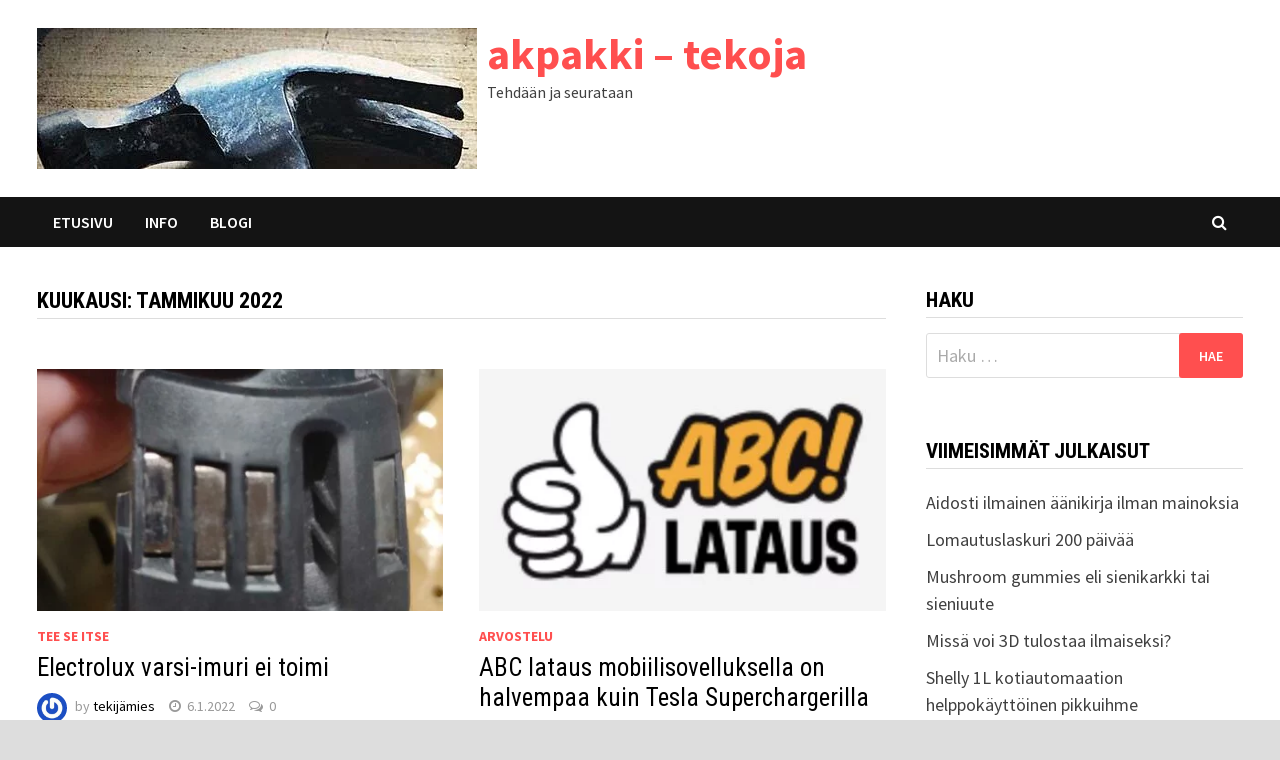

--- FILE ---
content_type: text/html; charset=UTF-8
request_url: https://akpakki.com/2022/01/
body_size: 8526
content:
<!doctype html>
<html lang="fi" prefix="og: https://ogp.me/ns#">
<head>
	<meta charset="UTF-8">
	<meta name="viewport" content="width=device-width, initial-scale=1">
	<link rel="stylesheet" media="print" onload="this.onload=null;this.media='all';" id="ao_optimized_gfonts" href="https://fonts.googleapis.com/css?family=Source+Sans+Pro%3A100%2C200%2C300%2C400%2C500%2C600%2C700%2C800%2C900%2C100i%2C200i%2C300i%2C400i%2C500i%2C600i%2C700i%2C800i%2C900i%7CRoboto+Condensed%3A100%2C200%2C300%2C400%2C500%2C600%2C700%2C800%2C900%2C100i%2C200i%2C300i%2C400i%2C500i%2C600i%2C700i%2C800i%2C900i%26subset%3Dlatin&amp;display=swap"><link rel="profile" href="https://gmpg.org/xfn/11">

	
<!-- Search Engine Optimization by Rank Math - https://rankmath.com/ -->
<link media="all" href="https://akpakki.com/wp-content/cache/autoptimize/css/autoptimize_2f25a55eaa0fe1bbe89d07f80ab75b80.css" rel="stylesheet"><title>tammikuu 2022 | akpakki - tekoja</title>
<meta name="robots" content="follow, noindex"/>
<meta property="og:locale" content="fi_FI" />
<meta property="og:type" content="article" />
<meta property="og:title" content="tammikuu 2022 | akpakki - tekoja" />
<meta property="og:url" content="https://akpakki.com/2022/01/" />
<meta property="og:site_name" content="akpakki - tekoja" />
<meta property="og:image" content="https://akpakki.com/wp-content/uploads/2020/07/icon.jpg" />
<meta property="og:image:secure_url" content="https://akpakki.com/wp-content/uploads/2020/07/icon.jpg" />
<meta property="og:image:width" content="512" />
<meta property="og:image:height" content="357" />
<meta property="og:image:alt" content="Taustakuva" />
<meta property="og:image:type" content="image/jpeg" />
<meta name="twitter:card" content="summary_large_image" />
<script type="application/ld+json" class="rank-math-schema">{"@context":"https://schema.org","@graph":[{"@type":"Person","@id":"https://akpakki.com/#person","name":"tekij\u00e4mies","image":{"@type":"ImageObject","@id":"https://akpakki.com/#logo","url":"https://akpakki.com/wp-content/uploads/2020/07/cropped-photo-of-man-standing-inside-his-workshop-3811832-scaled-1.jpg","contentUrl":"https://akpakki.com/wp-content/uploads/2020/07/cropped-photo-of-man-standing-inside-his-workshop-3811832-scaled-1.jpg","caption":"tekij\u00e4mies","inLanguage":"fi","width":"210","height":"49"}},{"@type":"WebSite","@id":"https://akpakki.com/#website","url":"https://akpakki.com","name":"tekij\u00e4mies","publisher":{"@id":"https://akpakki.com/#person"},"inLanguage":"fi"},{"@type":"CollectionPage","@id":"https://akpakki.com/2022/01/#webpage","url":"https://akpakki.com/2022/01/","name":"tammikuu 2022 | akpakki - tekoja","isPartOf":{"@id":"https://akpakki.com/#website"},"inLanguage":"fi"}]}</script>
<!-- /Rank Math WordPress SEO plugin -->

<link href='https://www.googletagmanager.com' rel='preconnect' />
<link href='https://fonts.gstatic.com' crossorigin='anonymous' rel='preconnect' />
<link rel="alternate" type="application/rss+xml" title="akpakki - tekoja &raquo; syöte" href="https://akpakki.com/feed/" />
<link rel="alternate" type="application/rss+xml" title="akpakki - tekoja &raquo; kommenttien syöte" href="https://akpakki.com/comments/feed/" />










<script type="text/javascript" defer='defer' src="https://akpakki.com/wp-includes/js/jquery/jquery.min.js?ver=3.7.1" id="jquery-core-js"></script>

<link rel="https://api.w.org/" href="https://akpakki.com/wp-json/" /><link rel="EditURI" type="application/rsd+xml" title="RSD" href="https://akpakki.com/xmlrpc.php?rsd" />
<meta name="generator" content="WordPress 6.9" />
<meta name="google-site-verification" content="AwVs8l7EIErSEWReMf5Wu4t96zOFGXrgMevusTOn9MY" />

<!-- Global site tag (gtag.js) - Google Analytics -->
<script defer src="https://www.googletagmanager.com/gtag/js?id=UA-175368583-1"></script>
<script>
  window.dataLayer = window.dataLayer || [];
  function gtag(){dataLayer.push(arguments);}
  gtag('js', new Date());

  gtag('config', 'UA-175368583-1');
</script>

<script >
// Lazy Load AdSense start
var lazyadsense=!1;
window.addEventListener("scroll",function(){(0!=document.documentElement.scrollTop&&!1===lazyadsense||0!=document.body.scrollTop&&!1===lazyadsense)&&(!function(){var e=document.createElement("script");
e.type="text/javascript",
e.async=!0,
e.crossorigin="anonymous",
e.src="https://pagead2.googlesyndication.com/pagead/js/adsbygoogle.js?client=ca-pub-2093375324473928";
var a=document.getElementsByTagName("script")[0];
a.parentNode.insertBefore(e,a)}(),
lazyadsense=!0)},!0); 
// Lazy Load AdSense end
</script><link rel="icon" href="https://akpakki.com/wp-content/uploads/2020/07/cropped-icon-32x32.jpg" sizes="32x32" />
<link rel="icon" href="https://akpakki.com/wp-content/uploads/2020/07/cropped-icon-192x192.jpg" sizes="192x192" />
<link rel="apple-touch-icon" href="https://akpakki.com/wp-content/uploads/2020/07/cropped-icon-180x180.jpg" />
<meta name="msapplication-TileImage" content="https://akpakki.com/wp-content/uploads/2020/07/cropped-icon-270x270.jpg" />

		

	</head>

<body class="archive date wp-custom-logo wp-theme-bam wp-child-theme-bam-child hfeed boxed-layout right-sidebar one-container">



<div id="page" class="site">
	<a class="skip-link screen-reader-text" href="#content">Skip to content</a>

	
	


<header id="masthead" class="site-header default-style">

    
    

<div id="site-header-inner" class="clearfix container left-logo">

    <div class="site-branding">
    <div class="site-branding-inner">

                    <div class="site-logo-image"><a href="https://akpakki.com/" class="custom-logo-link" rel="home"><img width="440" height="141" src="https://akpakki.com/wp-content/uploads/2020/07/cropped-cropped-icon-2.jpg" class="custom-logo" alt="Logo" decoding="async" fetchpriority="high" srcset="https://akpakki.com/wp-content/uploads/2020/07/cropped-cropped-icon-2.jpg 440w, https://akpakki.com/wp-content/uploads/2020/07/cropped-cropped-icon-2-300x96.jpg 300w" sizes="(max-width: 440px) 100vw, 440px" /></a></div>
        
        <div class="site-branding-text">
                            <p class="site-title"><a href="https://akpakki.com/" rel="home">akpakki &#8211; tekoja</a></p>
                                <p class="site-description">Tehdään ja seurataan</p>
                    </div><!-- .site-branding-text -->

    </div><!-- .site-branding-inner -->
</div><!-- .site-branding -->
        
</div><!-- #site-header-inner -->



<nav id="site-navigation" class="main-navigation">

    <div id="site-navigation-inner" class="container align-left show-search">
        
        <div class="menu-paavalikko-container"><ul id="primary-menu" class="menu"><li id="menu-item-281" class="menu-item menu-item-type-custom menu-item-object-custom menu-item-281"><a href="/">Etusivu</a></li>
<li id="menu-item-279" class="menu-item menu-item-type-post_type menu-item-object-page menu-item-279"><a href="https://akpakki.com/info/">Info</a></li>
<li id="menu-item-337" class="menu-item menu-item-type-post_type menu-item-object-page menu-item-337"><a href="https://akpakki.com/blogi/">Blogi</a></li>
</ul></div><div class="bam-search-button-icon">
    <i class="fa fa-search" aria-hidden="true"></i>
</div>
<div class="bam-search-box-container">
    <div class="bam-search-box">
        <form role="search" method="get" class="search-form" action="https://akpakki.com/">
				<label>
					<span class="screen-reader-text">Haku:</span>
					<input type="search" class="search-field" placeholder="Haku &hellip;" value="" name="s" />
				</label>
				<input type="submit" class="search-submit" value="Hae" />
			</form>    </div><!-- th-search-box -->
</div><!-- .th-search-box-container -->

        <button class="menu-toggle" aria-controls="primary-menu" aria-expanded="false"><i class="fa fa-bars"></i>Valikko</button>
        
    </div><!-- .container -->
    
</nav><!-- #site-navigation -->
<div class="mobile-dropdown">
    <nav class="mobile-navigation">
        <div class="menu-paavalikko-container"><ul id="primary-menu" class="menu"><li class="menu-item menu-item-type-custom menu-item-object-custom menu-item-281"><a href="/">Etusivu</a></li>
<li class="menu-item menu-item-type-post_type menu-item-object-page menu-item-279"><a href="https://akpakki.com/info/">Info</a></li>
<li class="menu-item menu-item-type-post_type menu-item-object-page menu-item-337"><a href="https://akpakki.com/blogi/">Blogi</a></li>
</ul></div>    </nav>
</div>

    
         
</header><!-- #masthead -->


	
	<div id="content" class="site-content">
		<div class="container">

	
	<div id="primary" class="content-area">

		
		<main id="main" class="site-main">

			
				<header class="page-header">
					<h1 class="page-title">Kuukausi: <span>tammikuu 2022</span></h1>				</header><!-- .page-header -->

					
			
			<div id="blog-entries" class="blog-wrap clearfix grid-style th-grid-2">

				
				
				
					
					

<article id="post-410" class="bam-entry clearfix grid-entry th-col-1 post-410 post type-post status-publish format-standard has-post-thumbnail hentry category-tee-se-itse tag-electrolux tag-varsi-imuri">

	
	<div class="blog-entry-inner clearfix">

				
		<div class="post-thumbnail">
			<a href="https://akpakki.com/electrolux-varsi-imuri-ei-toimi/" aria-hidden="true" tabindex="-1">
				<img width="445" height="265" src="https://akpakki.com/wp-content/uploads/2022/01/Electrolux-latauspinta-445x265.jpg" class="attachment-bam-featured size-bam-featured wp-post-image" alt="Electrolux varsi-imuri ei toimi" decoding="async" srcset="https://akpakki.com/wp-content/uploads/2022/01/Electrolux-latauspinta-445x265.jpg 445w, https://akpakki.com/wp-content/uploads/2022/01/Electrolux-latauspinta-890x530.jpg 890w" sizes="(max-width: 445px) 100vw, 445px" />			</a>
		</div>

		
		<div class="blog-entry-content">

			<div class="category-list">
				<span class="cat-links"><a href="https://akpakki.com/category/tee-se-itse/" rel="category tag">Tee Se Itse</a></span>			</div><!-- .category-list -->

			<header class="entry-header">
				<h2 class="entry-title"><a href="https://akpakki.com/electrolux-varsi-imuri-ei-toimi/" rel="bookmark">Electrolux varsi-imuri ei toimi</a></h2>					<div class="entry-meta">
						<span class="byline"> <img class="author-photo" alt="tekijämies" src="https://secure.gravatar.com/avatar/4ce4a091c3f889b0381c7e49c8afcd79fe5e6b9077e6260d93a2bf9db68035d6?s=96&#038;r=g" />by <span class="author vcard"><a class="url fn n" href="https://akpakki.com/author/artturiak/">tekijämies</a></span></span><span class="posted-on"><i class="fa fa-clock-o"></i><a href="https://akpakki.com/electrolux-varsi-imuri-ei-toimi/" rel="bookmark"><time class="entry-date published" datetime="2022-01-06T15:03:49+02:00">6.1.2022</time><time class="updated" datetime="2024-04-22T19:34:21+03:00">22.4.2024</time></a></span><span class="comments-link"><i class="fa fa-comments-o"></i><a href="https://akpakki.com/electrolux-varsi-imuri-ei-toimi/#respond">0</a></span>					</div><!-- .entry-meta -->
							</header><!-- .entry-header -->

			
			<div class="entry-summary">
				<p>Jonkin verran on tullut aikaisemman akunvaihto ohjeen jälkeen kyselyitä ja päätin kirjoittaa lyhyen ongelmakohtiin liittyvien tapauksien oppaan. Akku ei lataa Tarkista ensin onko laturi seinässä &hellip; </p>
			</div><!-- .entry-summary -->

			
			<footer class="entry-footer">
							</footer><!-- .entry-footer -->

		</div><!-- .blog-entry-content -->

	</div><!-- .blog-entry-inner -->

</article><!-- #post-410 -->


<article id="post-382" class="bam-entry clearfix grid-entry th-col-2 post-382 post type-post status-publish format-standard has-post-thumbnail hentry category-arvostelu tag-abc tag-abc-lataus tag-abc-mobiili tag-supercharger tag-tesla">

	
	<div class="blog-entry-inner clearfix">

				
		<div class="post-thumbnail">
			<a href="https://akpakki.com/abc-lataus-mobiilisovelluksella-on-halvempaa-kuin-tesla-superchargerilla/" aria-hidden="true" tabindex="-1">
				<img width="445" height="265" src="https://akpakki.com/wp-content/uploads/2022/01/ABC-logo-445x265.jpg" class="attachment-bam-featured size-bam-featured wp-post-image" alt="ABC lataus mobiilisovelluksella on halvempaa kuin Tesla Superchargerilla" decoding="async" />			</a>
		</div>

		
		<div class="blog-entry-content">

			<div class="category-list">
				<span class="cat-links"><a href="https://akpakki.com/category/arvostelu/" rel="category tag">Arvostelu</a></span>			</div><!-- .category-list -->

			<header class="entry-header">
				<h2 class="entry-title"><a href="https://akpakki.com/abc-lataus-mobiilisovelluksella-on-halvempaa-kuin-tesla-superchargerilla/" rel="bookmark">ABC lataus mobiilisovelluksella on halvempaa kuin Tesla Superchargerilla</a></h2>					<div class="entry-meta">
						<span class="byline"> <img class="author-photo" alt="tekijämies" src="https://secure.gravatar.com/avatar/4ce4a091c3f889b0381c7e49c8afcd79fe5e6b9077e6260d93a2bf9db68035d6?s=96&#038;r=g" />by <span class="author vcard"><a class="url fn n" href="https://akpakki.com/author/artturiak/">tekijämies</a></span></span><span class="posted-on"><i class="fa fa-clock-o"></i><a href="https://akpakki.com/abc-lataus-mobiilisovelluksella-on-halvempaa-kuin-tesla-superchargerilla/" rel="bookmark"><time class="entry-date published" datetime="2022-01-05T13:51:22+02:00">5.1.2022</time><time class="updated" datetime="2022-01-05T14:04:27+02:00">5.1.2022</time></a></span><span class="comments-link"><i class="fa fa-comments-o"></i><a href="https://akpakki.com/abc-lataus-mobiilisovelluksella-on-halvempaa-kuin-tesla-superchargerilla/#respond">0</a></span>					</div><!-- .entry-meta -->
							</header><!-- .entry-header -->

			
			<div class="entry-summary">
				<p>ABC-mobiili on tuonut sovellukseen sähköautojen latauksen ja toteutus on mielestäni todella hyvin tehty. Tällä hetkellä 2022 vuoden alussa sähköauton latauspaikkoja löytyy n. 50 eri ABC &hellip; </p>
			</div><!-- .entry-summary -->

			
			<footer class="entry-footer">
							</footer><!-- .entry-footer -->

		</div><!-- .blog-entry-content -->

	</div><!-- .blog-entry-inner -->

</article><!-- #post-382 -->

					
				
			</div><!-- #blog-entries -->

			
			
		</main><!-- #main -->

		
	</div><!-- #primary -->

	


<aside id="secondary" class="widget-area">

	
	<section id="search-1" class="widget widget_search"><h4 class="widget-title">Haku</h4><form role="search" method="get" class="search-form" action="https://akpakki.com/">
				<label>
					<span class="screen-reader-text">Haku:</span>
					<input type="search" class="search-field" placeholder="Haku &hellip;" value="" name="s" />
				</label>
				<input type="submit" class="search-submit" value="Hae" />
			</form></section>
		<section id="recent-posts-1" class="widget widget_recent_entries">
		<h4 class="widget-title">Viimeisimmät julkaisut</h4>
		<ul>
											<li>
					<a href="https://akpakki.com/aidosti-ilmainen-aanikirja-ilman-mainoksia/">Aidosti ilmainen äänikirja ilman mainoksia</a>
									</li>
											<li>
					<a href="https://akpakki.com/lomautuslaskuri-200-paivaa/">Lomautuslaskuri 200 päivää</a>
									</li>
											<li>
					<a href="https://akpakki.com/mushroom-gummies-eli-sienikarkki-tai-sieniuute/">Mushroom gummies eli sienikarkki tai sieniuute</a>
									</li>
											<li>
					<a href="https://akpakki.com/missa-voi-3d-tulostaa-ilmaiseksi/">Missä voi 3D tulostaa ilmaiseksi?</a>
									</li>
											<li>
					<a href="https://akpakki.com/shelly-1l-kotiautomaation-helppokayttoinen-pikkuihme/">Shelly 1L kotiautomaation helppokäyttöinen pikkuihme</a>
									</li>
					</ul>

		</section><section id="archives-1" class="widget widget_archive"><h4 class="widget-title">Arkisto</h4>
			<ul>
					<li><a href='https://akpakki.com/2024/10/'>lokakuu 2024</a></li>
	<li><a href='https://akpakki.com/2024/01/'>tammikuu 2024</a></li>
	<li><a href='https://akpakki.com/2023/04/'>huhtikuu 2023</a></li>
	<li><a href='https://akpakki.com/2023/03/'>maaliskuu 2023</a></li>
	<li><a href='https://akpakki.com/2022/12/'>joulukuu 2022</a></li>
	<li><a href='https://akpakki.com/2022/11/'>marraskuu 2022</a></li>
	<li><a href='https://akpakki.com/2022/07/'>heinäkuu 2022</a></li>
	<li><a href='https://akpakki.com/2022/01/' aria-current="page">tammikuu 2022</a></li>
	<li><a href='https://akpakki.com/2021/11/'>marraskuu 2021</a></li>
	<li><a href='https://akpakki.com/2021/10/'>lokakuu 2021</a></li>
	<li><a href='https://akpakki.com/2021/03/'>maaliskuu 2021</a></li>
	<li><a href='https://akpakki.com/2020/12/'>joulukuu 2020</a></li>
	<li><a href='https://akpakki.com/2020/10/'>lokakuu 2020</a></li>
	<li><a href='https://akpakki.com/2020/08/'>elokuu 2020</a></li>
	<li><a href='https://akpakki.com/2020/07/'>heinäkuu 2020</a></li>
			</ul>

			</section><section id="tag_cloud-4" class="widget widget_tag_cloud"><h4 class="widget-title">Avainsanat</h4><div class="tagcloud"><a href="https://akpakki.com/tag/3d-printtaus/" class="tag-cloud-link tag-link-59 tag-link-position-1" style="font-size: 10pt;">3D printtaus</a>
<a href="https://akpakki.com/tag/3d-tulostus/" class="tag-cloud-link tag-link-58 tag-link-position-2" style="font-size: 10pt;">3D tulostus</a>
<a href="https://akpakki.com/tag/200-paivaa/" class="tag-cloud-link tag-link-64 tag-link-position-3" style="font-size: 10pt;">200 päivää</a>
<a href="https://akpakki.com/tag/abc/" class="tag-cloud-link tag-link-38 tag-link-position-4" style="font-size: 10pt;">ABC</a>
<a href="https://akpakki.com/tag/abc-lataus/" class="tag-cloud-link tag-link-39 tag-link-position-5" style="font-size: 10pt;">ABC lataus</a>
<a href="https://akpakki.com/tag/abc-mobiili/" class="tag-cloud-link tag-link-40 tag-link-position-6" style="font-size: 10pt;">ABC mobiili</a>
<a href="https://akpakki.com/tag/akku/" class="tag-cloud-link tag-link-37 tag-link-position-7" style="font-size: 10pt;">akku</a>
<a href="https://akpakki.com/tag/aliexpress/" class="tag-cloud-link tag-link-19 tag-link-position-8" style="font-size: 10pt;">Aliexpress</a>
<a href="https://akpakki.com/tag/amazon/" class="tag-cloud-link tag-link-60 tag-link-position-9" style="font-size: 10pt;">amazon</a>
<a href="https://akpakki.com/tag/asiakirjat/" class="tag-cloud-link tag-link-46 tag-link-position-10" style="font-size: 10pt;">asiakirjat</a>
<a href="https://akpakki.com/tag/bluetooth/" class="tag-cloud-link tag-link-33 tag-link-position-11" style="font-size: 10pt;">Bluetooth</a>
<a href="https://akpakki.com/tag/celianet/" class="tag-cloud-link tag-link-66 tag-link-position-12" style="font-size: 10pt;">celianet</a>
<a href="https://akpakki.com/tag/electrolux/" class="tag-cloud-link tag-link-35 tag-link-position-13" style="font-size: 10pt;">Electrolux</a>
<a href="https://akpakki.com/tag/elektroniikka/" class="tag-cloud-link tag-link-18 tag-link-position-14" style="font-size: 10pt;">Elektroniikka</a>
<a href="https://akpakki.com/tag/etikka/" class="tag-cloud-link tag-link-12 tag-link-position-15" style="font-size: 10pt;">Etikka</a>
<a href="https://akpakki.com/tag/gps/" class="tag-cloud-link tag-link-16 tag-link-position-16" style="font-size: 10pt;">GPS</a>
<a href="https://akpakki.com/tag/ikea/" class="tag-cloud-link tag-link-3 tag-link-position-17" style="font-size: 10pt;">Ikea</a>
<a href="https://akpakki.com/tag/ilmastonmuutos/" class="tag-cloud-link tag-link-25 tag-link-position-18" style="font-size: 10pt;">Ilmastonmuutos</a>
<a href="https://akpakki.com/tag/kasvatuslaatikko/" class="tag-cloud-link tag-link-43 tag-link-position-19" style="font-size: 10pt;">kasvatuslaatikko</a>
<a href="https://akpakki.com/tag/keittio/" class="tag-cloud-link tag-link-4 tag-link-position-20" style="font-size: 10pt;">Keittiö</a>
<a href="https://akpakki.com/tag/kestavakehitys/" class="tag-cloud-link tag-link-26 tag-link-position-21" style="font-size: 10pt;">Kestäväkehitys</a>
<a href="https://akpakki.com/tag/kiiltavaksi/" class="tag-cloud-link tag-link-11 tag-link-position-22" style="font-size: 10pt;">Kiiltäväksi</a>
<a href="https://akpakki.com/tag/kotiautomaatio/" class="tag-cloud-link tag-link-57 tag-link-position-23" style="font-size: 10pt;">Kotiautomaatio</a>
<a href="https://akpakki.com/tag/kulutus/" class="tag-cloud-link tag-link-55 tag-link-position-24" style="font-size: 10pt;">Kulutus</a>
<a href="https://akpakki.com/tag/lajit/" class="tag-cloud-link tag-link-17 tag-link-position-25" style="font-size: 10pt;">Lajit</a>
<a href="https://akpakki.com/tag/lapset/" class="tag-cloud-link tag-link-23 tag-link-position-26" style="font-size: 10pt;">Lapset</a>
<a href="https://akpakki.com/tag/lataus/" class="tag-cloud-link tag-link-30 tag-link-position-27" style="font-size: 10pt;">Lataus</a>
<a href="https://akpakki.com/tag/lomautus/" class="tag-cloud-link tag-link-62 tag-link-position-28" style="font-size: 10pt;">lomautus</a>
<a href="https://akpakki.com/tag/matkailu/" class="tag-cloud-link tag-link-20 tag-link-position-29" style="font-size: 10pt;">Matkailu</a>
<a href="https://akpakki.com/tag/napakelkka/" class="tag-cloud-link tag-link-21 tag-link-position-30" style="font-size: 10pt;">Napakelkka</a>
<a href="https://akpakki.com/tag/polar/" class="tag-cloud-link tag-link-14 tag-link-position-31" style="font-size: 10pt;">Polar</a>
<a href="https://akpakki.com/tag/pratsam-reader/" class="tag-cloud-link tag-link-68 tag-link-position-32" style="font-size: 10pt;">Pratsam Reader</a>
<a href="https://akpakki.com/tag/puhdistus/" class="tag-cloud-link tag-link-13 tag-link-position-33" style="font-size: 10pt;">Puhdistus</a>
<a href="https://akpakki.com/tag/raspberry/" class="tag-cloud-link tag-link-44 tag-link-position-34" style="font-size: 10pt;">raspberry</a>
<a href="https://akpakki.com/tag/shelly/" class="tag-cloud-link tag-link-56 tag-link-position-35" style="font-size: 10pt;">Shelly</a>
<a href="https://akpakki.com/tag/sieniuute/" class="tag-cloud-link tag-link-61 tag-link-position-36" style="font-size: 10pt;">sieniuute</a>
<a href="https://akpakki.com/tag/supercharger/" class="tag-cloud-link tag-link-42 tag-link-position-37" style="font-size: 10pt;">Supercharger</a>
<a href="https://akpakki.com/tag/sahkoauto/" class="tag-cloud-link tag-link-29 tag-link-position-38" style="font-size: 10pt;">Sähköauto</a>
<a href="https://akpakki.com/tag/talvi/" class="tag-cloud-link tag-link-24 tag-link-position-39" style="font-size: 10pt;">Talvi</a>
<a href="https://akpakki.com/tag/tesla/" class="tag-cloud-link tag-link-41 tag-link-position-40" style="font-size: 10pt;">Tesla</a>
<a href="https://akpakki.com/tag/tradefri/" class="tag-cloud-link tag-link-6 tag-link-position-41" style="font-size: 10pt;">Trådefri</a>
<a href="https://akpakki.com/tag/tyo/" class="tag-cloud-link tag-link-63 tag-link-position-42" style="font-size: 10pt;">työ</a>
<a href="https://akpakki.com/tag/urheilukello/" class="tag-cloud-link tag-link-15 tag-link-position-43" style="font-size: 10pt;">Urheilukello</a>
<a href="https://akpakki.com/tag/varsi-imuri/" class="tag-cloud-link tag-link-36 tag-link-position-44" style="font-size: 10pt;">varsi-imuri</a>
<a href="https://akpakki.com/tag/aanikirja/" class="tag-cloud-link tag-link-65 tag-link-position-45" style="font-size: 10pt;">Äänikirja</a></div>
</section>
	
</aside><!-- #secondary -->

	</div><!-- .container -->
	</div><!-- #content -->

	
	
	<footer id="colophon" class="site-footer">

		
		
		<div class="footer-widget-area clearfix th-columns-3">
			<div class="container">
				<div class="footer-widget-area-inner">
					<div class="col column-1">
						<section id="categories-2" class="widget widget_categories"><h4 class="widget-title">Kategoriat</h4>
			<ul>
					<li class="cat-item cat-item-28"><a href="https://akpakki.com/category/arvostelu/">Arvostelu</a>
</li>
	<li class="cat-item cat-item-8"><a href="https://akpakki.com/category/tee-se-itse/">Tee Se Itse</a>
</li>
	<li class="cat-item cat-item-1"><a href="https://akpakki.com/category/yleinen/">Yleinen</a>
</li>
			</ul>

			</section>					</div>

											<div class="col column-2">
							<section id="custom_html-3" class="widget_text widget widget_custom_html"><h4 class="widget-title">Tietosuoja</h4><div class="textwidget custom-html-widget"> <a href="https://akpakki.com/tietosuojaseloste/">Tietosuojaseloste</a></div></section>						</div>
					
											<div class="col column-3">
													</div>
					
									</div><!-- .footer-widget-area-inner -->
			</div><!-- .container -->
		</div><!-- .footer-widget-area -->

		<div class="site-info clearfix">
			<div class="container">
				<div class="copyright-container">
					Copyright &#169; 2026 <a href="https://akpakki.com/" title="akpakki - tekoja" >akpakki - tekoja</a>.
					Powered by <a href="https://wordpress.org" target="_blank">WordPress</a> and <a href="https://themezhut.com/themes/bam/" target="_blank">Bam</a>.				</div><!-- .copyright-container -->
			</div><!-- .container -->
		</div><!-- .site-info -->

		
	</footer><!-- #colophon -->

	
</div><!-- #page -->


<script type="speculationrules">
{"prefetch":[{"source":"document","where":{"and":[{"href_matches":"/*"},{"not":{"href_matches":["/wp-*.php","/wp-admin/*","/wp-content/uploads/*","/wp-content/*","/wp-content/plugins/*","/wp-content/themes/bam-child/*","/wp-content/themes/bam/*","/*\\?(.+)"]}},{"not":{"selector_matches":"a[rel~=\"nofollow\"]"}},{"not":{"selector_matches":".no-prefetch, .no-prefetch a"}}]},"eagerness":"conservative"}]}
</script>




<script id="wp-emoji-settings" type="application/json">
{"baseUrl":"https://s.w.org/images/core/emoji/17.0.2/72x72/","ext":".png","svgUrl":"https://s.w.org/images/core/emoji/17.0.2/svg/","svgExt":".svg","source":{"concatemoji":"https://akpakki.com/wp-includes/js/wp-emoji-release.min.js?ver=6.9"}}
</script>
<script type="module">
/* <![CDATA[ */
/*! This file is auto-generated */
const a=JSON.parse(document.getElementById("wp-emoji-settings").textContent),o=(window._wpemojiSettings=a,"wpEmojiSettingsSupports"),s=["flag","emoji"];function i(e){try{var t={supportTests:e,timestamp:(new Date).valueOf()};sessionStorage.setItem(o,JSON.stringify(t))}catch(e){}}function c(e,t,n){e.clearRect(0,0,e.canvas.width,e.canvas.height),e.fillText(t,0,0);t=new Uint32Array(e.getImageData(0,0,e.canvas.width,e.canvas.height).data);e.clearRect(0,0,e.canvas.width,e.canvas.height),e.fillText(n,0,0);const a=new Uint32Array(e.getImageData(0,0,e.canvas.width,e.canvas.height).data);return t.every((e,t)=>e===a[t])}function p(e,t){e.clearRect(0,0,e.canvas.width,e.canvas.height),e.fillText(t,0,0);var n=e.getImageData(16,16,1,1);for(let e=0;e<n.data.length;e++)if(0!==n.data[e])return!1;return!0}function u(e,t,n,a){switch(t){case"flag":return n(e,"\ud83c\udff3\ufe0f\u200d\u26a7\ufe0f","\ud83c\udff3\ufe0f\u200b\u26a7\ufe0f")?!1:!n(e,"\ud83c\udde8\ud83c\uddf6","\ud83c\udde8\u200b\ud83c\uddf6")&&!n(e,"\ud83c\udff4\udb40\udc67\udb40\udc62\udb40\udc65\udb40\udc6e\udb40\udc67\udb40\udc7f","\ud83c\udff4\u200b\udb40\udc67\u200b\udb40\udc62\u200b\udb40\udc65\u200b\udb40\udc6e\u200b\udb40\udc67\u200b\udb40\udc7f");case"emoji":return!a(e,"\ud83e\u1fac8")}return!1}function f(e,t,n,a){let r;const o=(r="undefined"!=typeof WorkerGlobalScope&&self instanceof WorkerGlobalScope?new OffscreenCanvas(300,150):document.createElement("canvas")).getContext("2d",{willReadFrequently:!0}),s=(o.textBaseline="top",o.font="600 32px Arial",{});return e.forEach(e=>{s[e]=t(o,e,n,a)}),s}function r(e){var t=document.createElement("script");t.src=e,t.defer=!0,document.head.appendChild(t)}a.supports={everything:!0,everythingExceptFlag:!0},new Promise(t=>{let n=function(){try{var e=JSON.parse(sessionStorage.getItem(o));if("object"==typeof e&&"number"==typeof e.timestamp&&(new Date).valueOf()<e.timestamp+604800&&"object"==typeof e.supportTests)return e.supportTests}catch(e){}return null}();if(!n){if("undefined"!=typeof Worker&&"undefined"!=typeof OffscreenCanvas&&"undefined"!=typeof URL&&URL.createObjectURL&&"undefined"!=typeof Blob)try{var e="postMessage("+f.toString()+"("+[JSON.stringify(s),u.toString(),c.toString(),p.toString()].join(",")+"));",a=new Blob([e],{type:"text/javascript"});const r=new Worker(URL.createObjectURL(a),{name:"wpTestEmojiSupports"});return void(r.onmessage=e=>{i(n=e.data),r.terminate(),t(n)})}catch(e){}i(n=f(s,u,c,p))}t(n)}).then(e=>{for(const n in e)a.supports[n]=e[n],a.supports.everything=a.supports.everything&&a.supports[n],"flag"!==n&&(a.supports.everythingExceptFlag=a.supports.everythingExceptFlag&&a.supports[n]);var t;a.supports.everythingExceptFlag=a.supports.everythingExceptFlag&&!a.supports.flag,a.supports.everything||((t=a.source||{}).concatemoji?r(t.concatemoji):t.wpemoji&&t.twemoji&&(r(t.twemoji),r(t.wpemoji)))});
//# sourceURL=https://akpakki.com/wp-includes/js/wp-emoji-loader.min.js
/* ]]> */
</script>
<script defer src="https://akpakki.com/wp-content/cache/autoptimize/js/autoptimize_fea52e1cda2ea97363f3dafd23019174.js"></script></body>
</html>